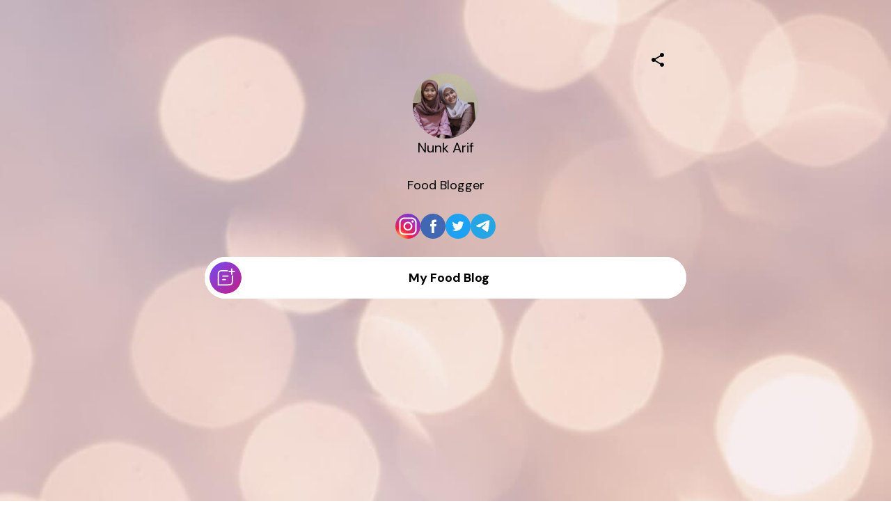

--- FILE ---
content_type: image/svg+xml
request_url: https://storage.googleapis.com/super-content/advanced/icon_link.svg
body_size: 1896
content:
<?xml version="1.0" encoding="UTF-8"?>
<svg xmlns="http://www.w3.org/2000/svg" xmlns:xlink="http://www.w3.org/1999/xlink" width="40px" height="40px" viewBox="0 0 40 40" version="1.1">
<defs>
<linearGradient id="linear0" gradientUnits="userSpaceOnUse" x1="0" y1="0" x2="40" y2="40" >
<stop offset="0" style="stop-color:rgb(45.098039%,28.627451%,94.117647%);stop-opacity:1;"/>
<stop offset="0.148958" style="stop-color:rgb(49.411765%,26.27451%,88.627451%);stop-opacity:1;"/>
<stop offset="0.284375" style="stop-color:rgb(54.117647%,23.921569%,82.745098%);stop-opacity:1;"/>
<stop offset="0.419792" style="stop-color:rgb(58.431373%,21.568627%,76.862745%);stop-opacity:1;"/>
<stop offset="0.565625" style="stop-color:rgb(62.745098%,19.607843%,71.372549%);stop-opacity:1;"/>
<stop offset="0.70625" style="stop-color:rgb(67.058824%,17.254902%,65.490196%);stop-opacity:1;"/>
<stop offset="0.836458" style="stop-color:rgb(71.764706%,14.901961%,59.607843%);stop-opacity:1;"/>
<stop offset="1" style="stop-color:rgb(76.078431%,12.54902%,54.117647%);stop-opacity:1;"/>
</linearGradient>
</defs>
<g id="surface1">
<path style=" stroke:none;fill-rule:nonzero;fill:url(#linear0);" d="M 40 20 C 40 31.046875 31.046875 40 20 40 C 8.953125 40 0 31.046875 0 20 C 0 8.953125 8.953125 0 20 0 C 31.046875 0 40 8.953125 40 20 Z M 40 20 "/>
<path style="fill:none;stroke-width:1.5;stroke-linecap:butt;stroke-linejoin:miter;stroke:rgb(100%,100%,100%);stroke-opacity:1;stroke-miterlimit:4;" d="M 22.824219 11.265625 L 15.433594 11.265625 C 15.03125 11.265625 14.828125 11.265625 14.660156 11.28125 C 12.71875 11.445312 11.179688 12.984375 11.015625 14.925781 C 11 15.09375 11 15.296875 11 15.699219 L 11 29 L 20.734375 29 C 24.503906 29 26.390625 29 27.5625 27.828125 C 28.734375 26.65625 28.734375 24.769531 28.734375 21 L 28.734375 17.175781 "/>
<path style="fill:none;stroke-width:1.5;stroke-linecap:round;stroke-linejoin:round;stroke:rgb(100%,100%,100%);stroke-opacity:1;stroke-miterlimit:4;" d="M 16.539062 17.921875 L 23.191406 17.921875 "/>
<path style="fill:none;stroke-width:1.5;stroke-linecap:round;stroke-linejoin:round;stroke:rgb(100%,100%,100%);stroke-opacity:1;stroke-miterlimit:4;" d="M 16.539062 22.351562 L 19.867188 22.351562 "/>
<path style="fill:none;stroke-width:1.5;stroke-linecap:round;stroke-linejoin:round;stroke:rgb(100%,100%,100%);stroke-opacity:1;stroke-miterlimit:4;" d="M 27.777344 15.648438 L 27.777344 9 M 24.453125 12.324219 L 31.101562 12.324219 "/>
</g>
</svg>


--- FILE ---
content_type: application/javascript; charset=UTF-8
request_url: https://mez.ink/_next/static/LZd3QKBNT9OvU0maJ_ImY/_buildManifest.js
body_size: 8911
content:
self.__BUILD_MANIFEST=function(s,a,e,c,t,i,n,d,u,r,p,h,o,k,f,g,b,j,l,m,v,y,w,_,x,I,z,q,B,F,A,N,D,S,E,L,M,T,U,C,H,R,P,G,J,K,O,Q,V,W,X,Y,Z,$,ss,sa,se,sc,st,si,sn,sd,su,sr,sp,sh,so,sk,sf,sg,sb,sj,sl,sm,sv,sy,sw,s_,sx,sI,sz,sq,sB,sF,sA,sN,sD,sS,sE,sL,sM,sT,sU,sC,sH,sR,sP,sG,sJ,sK,sO,sQ,sV,sW,sX,sY,sZ,s$,s8,s1,s9,s3,s5,s7,s2,s0,s4,s6,as,aa,ae,ac,at,ai,an,ad,au,ar,ap,ah,ao,ak,af,ag,ab,aj,al,am,av){return{__rewrites:{afterFiles:[],beforeFiles:[],fallback:[]},__routerFilterStatic:{numItems:0,errorRate:1e-4,numBits:0,numHashes:sD,bitArray:[]},__routerFilterDynamic:{numItems:Y,errorRate:1e-4,numBits:Y,numHashes:sD,bitArray:[]},"/":["static/chunks/pages/index-1d0fb88c7232c859.js"],"/_error":["static/chunks/pages/_error-5b5c27841dd44457.js"],"/_redesign/allpages":[k,g,r,sS,"static/chunks/pages/_redesign/allpages-2fcd08f1b9449876.js"],"/_redesign/home":["static/chunks/pages/_redesign/home-1398fbfe87f6f39b.js"],"/add-links":[c,s,a,e,n,t,p,h,L,M,sE,"static/chunks/14555-0c63184adbe1d556.js","static/chunks/74186-dec8dd2de14749b2.js",Z,sr,"static/chunks/87354-60e7a550d86b299f.js","static/chunks/pages/add-links-f91634ea26af0fe2.js"],"/add-links/affiliate":[c,"static/chunks/51805-dec8dd2de14749b2.js",Z,"static/chunks/pages/add-links/affiliate-89e80746941d4b71.js"],"/advanced":["static/chunks/pages/advanced-29cb9b28fd2cf56e.js"],"/advanced/options":["static/chunks/pages/advanced/options-8d9b79f7706c64e3.js"],"/advanced/widgets/analytics":[w,s,a,L,sL,"static/chunks/32348-010cfe78d872f5b9.js","static/chunks/pages/advanced/widgets/analytics-21e7564c0ce403a5.js"],"/advanced/widgets/social":[s,a,n,p,h,f,m,sM,Z,sr,sT,"static/chunks/pages/advanced/widgets/social-a6c141572fe3bb2e.js"],"/advanced/[linktype]":[s,a,n,p,h,f,m,"static/chunks/89440-992cd25f7e0ecd27.js",Z,sr,sT,"static/chunks/pages/advanced/[linktype]-3fbc5809adda6cad.js"],"/advanced-settings":["static/chunks/pages/advanced-settings-4dec39d6499daa7b.js"],"/allpages":[k,g,r,sS,"static/chunks/pages/allpages-5aabdf313b5ebfa5.js"],"/allpages/edit":[c,s,a,e,d,b,sp,"static/chunks/79272-bc584fc66ce134c3.js",S,z,sU,"static/chunks/27215-7cc65f1a3e7e0edc.js","static/chunks/pages/allpages/edit-487d7abe6f1f97ae.js"],"/allpages/new":[s,a,"static/chunks/27139-c991c6464bde9900.js","static/chunks/58201-ec6111f421736439.js","static/chunks/pages/allpages/new-13e019b91488ffc8.js"],"/analytics":[n,f,j,_,K,O,sC,r,sH,"static/chunks/pages/analytics-be1c5833234da1a6.js"],"/analytics/_archive":[w,sh,t,E,$,ss,sa,so,sk,sR,se,"static/chunks/pages/analytics/_archive-f3e9724f2651e787.js"],"/analytics/_new":[w,sh,t,E,$,ss,sa,so,sk,sR,se,"static/chunks/pages/analytics/_new-1590cb09a17e7db6.js"],"/analytics/fbpages":["static/chunks/pages/analytics/fbpages-d7b8dde7ed5a3a2c.js"],"/analytics/insights":[n,f,j,_,K,O,"static/chunks/pages/analytics/insights-2cf65a484a204b87.js"],"/analytics/link-clicks":[t,ss,sa,so,"static/chunks/pages/analytics/link-clicks-26401df2445f9f98.js"],"/analytics/main":["static/chunks/pages/analytics/main-85ccc2b50656e458.js"],"/analytics/page":[n,f,j,_,K,O,sC,r,sH,"static/chunks/pages/analytics/page-9e971cee054982c6.js"],"/analytics/page-views":[t,ss,sa,sk,"static/chunks/pages/analytics/page-views-656fb8bd823616f1.js"],"/analytics/[platform]":["static/chunks/pages/analytics/[platform]-319d58ac0ba1ea20.js"],"/archive":[sP,"static/chunks/pages/archive-333bcbb59a973414.js"],"/archive/[pageId]":[c,t,sP,"static/chunks/pages/archive/[pageId]-6051e10520982f2e.js"],"/bank-details":[s,a,p,"static/chunks/pages/bank-details-e7ef0a59dc2b4a35.js"],"/campaign-flow":[sG,"static/chunks/pages/campaign-flow-29e518da66749ac5.js"],"/campaign-flow/[slug]":[sG,"static/chunks/pages/campaign-flow/[slug]-7ebbc52a25f04286.js"],"/create-shop":[n,h,f,m,sf,sg,"static/chunks/pages/create-shop-adff5f617486116e.js"],"/dashboard":[c,s,a,e,d,b,sp,"static/chunks/56891-bc584fc66ce134c3.js",S,z,sU,"static/chunks/74589-da3905c8760fcc88.js","static/chunks/pages/dashboard-548fdaf93ce8e9cb.js"],"/data-integration":[r,"static/chunks/pages/data-integration-8ece44741303cb3c.js"],"/data-integration/oauth-redirect":["static/chunks/pages/data-integration/oauth-redirect-2df208037b096454.js"],"/de-links":[c,o,u,"static/chunks/56790-f30732fd64b80504.js","static/chunks/pages/de-links-21b51f83b9879e80.js"],"/discover":["static/chunks/56299-62573d8b92c56308.js","static/chunks/pages/discover-986b9f743f693703.js"],"/earnings":["static/chunks/pages/earnings-ed37e65af61b39b5.js"],"/earnings/affiliate-breakdown":[c,t,"static/chunks/pages/earnings/affiliate-breakdown-1dfc557f0cb1183c.js"],"/earnings/breakdown":["static/chunks/pages/earnings/breakdown-8bb6dcd603a2a05a.js"],"/earnings/breakdown/affiliate":["static/chunks/pages/earnings/breakdown/affiliate-1aa4b74099c4b9b3.js"],"/edit-permission":[n,h,sb,sJ,"static/chunks/pages/edit-permission-249db0634a3b89e6.js"],"/edit-profile":[k,j,g,T,r,"static/chunks/pages/edit-profile-974ffeb81673dd6b.js"],"/edit-shop":[o,e,d,u,n,b,t,h,sj,sf,z,F,sl,sg,sK,"static/chunks/pages/edit-shop-6ef5482fa7f75af7.js"],"/editor/advanced-settings":[c,i,k,g,l,v,x,r,y,I,"static/chunks/pages/editor/advanced-settings-0ea05a046648274f.js"],"/editor/archive":[i,l,v,x,r,y,I,"static/chunks/pages/editor/archive-4ecbe40b6f233cac.js"],"/editor/contents":[i,l,v,x,r,y,I,"static/chunks/pages/editor/contents-94cbfd7720cda2d5.js"],"/editor/edit-profile":[i,k,l,v,x,r,y,I,"static/chunks/pages/editor/edit-profile-4cb9493a4cc48204.js"],"/editor/forms":[c,i,l,v,x,T,r,y,I,sO,"static/chunks/pages/editor/forms-29fede82b0a23dda.js"],"/editor/import-template":[i,l,v,x,r,y,I,"static/chunks/pages/editor/import-template-5c417ac89d9f7b77.js"],"/editor/links":[U,C,e,i,k,j,g,l,v,_,A,x,H,T,"static/chunks/67109-8cd5a3c489027e48.js",r,y,I,sm,sO,"static/chunks/pages/editor/links-6cae839deec17910.js"],"/editor/menu":[i,j,l,v,x,r,y,I,"static/chunks/pages/editor/menu-91a5a179a90b376b.js"],"/editor/themes":[i,l,v,x,r,y,I,"static/chunks/pages/editor/themes-a956e45cf1452a5a.js"],"/editor/themes/custom":[i,j,l,v,x,"static/chunks/59541-1bfcedf278572c16.js",r,y,I,"static/chunks/pages/editor/themes/custom-efa246115b923fef.js"],"/emails":[s,e,d,i,t,p,E,_,A,N,M,sv,q,D,R,Q,sy,sw,"static/chunks/pages/emails-f609c233ea7cb5a5.js"],"/emails/campaigns/archived":[e,d,i,N,q,R,"static/chunks/pages/emails/campaigns/archived-f0674129fc96d38c.js"],"/emails/campaigns/edit":[U,C,s,e,d,n,i,p,h,f,E,m,_,A,H,s_,q,D,V,Q,sy,sQ,"static/chunks/pages/emails/campaigns/edit-8ff4ddf689b6aaa2.js"],"/emails/campaigns/mailboxes":[U,C,s,e,d,n,i,p,h,f,m,N,H,"static/chunks/97942-55181a216a7eac2f.js",q,D,V,Q,"static/chunks/pages/emails/campaigns/mailboxes-95d217b1dc866715.js"],"/emails/campaigns/[id]":[U,C,s,e,d,n,i,p,h,f,E,m,_,A,N,M,H,s_,q,D,R,V,Q,sy,sV,sQ,"static/chunks/pages/emails/campaigns/[id]-19ab217b92ea9871.js"],"/emails/campaigns/[id]/contact-activity/[email]":[U,C,s,e,d,n,i,p,h,f,m,A,N,M,H,s_,q,D,R,V,sV,"static/chunks/pages/emails/campaigns/[id]/contact-activity/[email]-72b9ae5e94980f77.js"],"/emails/contacts/contact/[id]":[e,d,i,A,N,sv,"static/chunks/65043-1cb5811aa77390f8.js",q,D,R,sw,"static/chunks/pages/emails/contacts/contact/[id]-9d2c845573195a00.js"],"/emails/contacts/list/[id]":[e,d,i,A,N,sv,"static/chunks/21673-4a2d018f4d03becc.js",q,D,R,Q,sw,"static/chunks/pages/emails/contacts/list/[id]-fe2caf18b49f790f.js"],"/emails/oauth-redirect":["static/chunks/pages/emails/oauth-redirect-95e8e04bcb77bd58.js"],"/emails/templates/edit":[U,C,s,e,d,n,i,p,h,f,m,H,"static/chunks/48312-0b6366ee70e1dc0c.js",q,D,V,"static/chunks/pages/emails/templates/edit-d42a412e6f4ff8f4.js"],"/engagement-calculator/instagram":["static/chunks/pages/engagement-calculator/instagram-98ec3bd52745ab5e.js"],"/engagement-calculator/tiktok":["static/chunks/pages/engagement-calculator/tiktok-314b4c587ae89c39.js"],"/engagement-calculator/youtube":["static/chunks/pages/engagement-calculator/youtube-b26e941ea0ea71d8.js"],"/feed":[t,B,sx,sW,sI,sX,"static/chunks/pages/feed-87993f7ea6f05963.js"],"/feed/archive":[t,B,sx,sW,sI,sX,"static/chunks/pages/feed/archive-a7ed25c25c58b5aa.js"],"/feed/digital-products/export/[slug]":[E,$,se,"static/chunks/pages/feed/digital-products/export/[slug]-4a70fc4fba680cc7.js"],"/feed/digital-products/[slug]":[c,t,"static/chunks/pages/feed/digital-products/[slug]-ee60e9ea7070c2e7.js"],"/feed/forms":[c,s,a,t,p,"static/chunks/36511-7eb721cba2ad746c.js","static/chunks/pages/feed/forms-d9982ff7889f169b.js"],"/feed/[slug]":[t,B,sx,sI,"static/chunks/pages/feed/[slug]-8533d57d20676da2.js"],"/feed/[slug]/export":[s,a,k,L,"static/chunks/41819-0f6243bce0cd1926.js","static/chunks/44031-c94fd92cd88a5164.js","static/chunks/pages/feed/[slug]/export-d5a42ca5cd83c02f.js"],"/feedback":["static/chunks/2002-fea8ad653b78bb29.js","static/chunks/pages/feedback-1013ff13999a871a.js"],"/forgot-password":[k,g,"static/chunks/pages/forgot-password-bc91af52a494e9b5.js"],"/get-started":[i,k,g,v,"static/chunks/51324-3b7dc7b537093fdc.js",r,y,"static/chunks/pages/get-started-cee4ea7600eae95a.js"],"/home":["static/chunks/pages/home-8e847598d65ebd3c.js"],"/import-template":["static/chunks/pages/import-template-dbc45305e6719bb3.js"],"/integrations":["static/chunks/pages/integrations-b329c6f29222767b.js"],"/integrations/shopify":[s,a,"static/chunks/47836-173044950b8892e2.js","static/chunks/pages/integrations/shopify-a16650514743a9ec.js"],"/integrations/[archive]":["static/chunks/93045-ffbd81d7c31f4ea5.js","static/chunks/pages/integrations/[archive]-d812431762ee1cad.js"],"/invite/[username]":["static/chunks/pages/invite/[username]-b189c85bb5dbc3a7.js"],"/invite/[username]/[campaign]":["static/chunks/pages/invite/[username]/[campaign]-6392300ad643c6ce.js"],"/invite-user":[n,h,sb,sJ,"static/chunks/pages/invite-user-a1a893b342e36820.js"],"/links":["static/chunks/pages/links-3d773dec5bc630e3.js"],"/logout":["static/chunks/pages/logout-3db2cf52ab07b702.js"],"/manage-users":[e,d,n,b,h,"static/chunks/84303-a18cad7069a2849c.js",z,"static/chunks/pages/manage-users-5dfa64fd714b8697.js"],"/mezink-app/thank-you":["static/chunks/pages/mezink-app/thank-you-12cb29cd8c3e2348.js"],"/mezink-app/thank-you/public":["static/chunks/pages/mezink-app/thank-you/public-6b570db4ddb15e04.js"],"/mezink-app/thank-you/shop":["static/chunks/pages/mezink-app/thank-you/shop-6ff8ad11be0d1f3b.js"],"/mezink-linkinbio-app":["static/chunks/pages/mezink-linkinbio-app-411850f94733a521.js"],"/mezink-linkinbio-app/connect":["static/chunks/pages/mezink-linkinbio-app/connect-83d7690954167307.js"],"/more-menu":["static/chunks/28653-a89ca901a1bd43a7.js","static/chunks/pages/more-menu-39eb1e3d962cdea8.js"],"/my-certificates":[o,u,F,"static/chunks/pages/my-certificates-027431126947848b.js"],"/oauth2redirect":["static/chunks/pages/oauth2redirect-4c1e5015fb5dff4e.js"],"/overlay":[t,B,"static/chunks/57312-e7c59718927d6c88.js",P,sY,"static/chunks/pages/overlay-b48ce652227889b5.js"],"/overlay/[id]":[s,a,n,p,h,k,f,l,m,B,L,sc,sb,"static/chunks/29504-5a82485e25fc490c.js",P,sY,sZ,s$,s8,"static/chunks/pages/overlay/[id]-198ad9403f8c2e49.js"],"/page-navigation":[sp,r,"static/chunks/pages/page-navigation-9933571992f11c86.js"],"/payment-settings":[s,a,p,"static/chunks/82540-ebf2887a3b2276ea.js",s1,"static/chunks/pages/payment-settings-87353827688d8770.js"],"/payment-settings/paylinks":[c,s,a,"static/chunks/3074-173044950b8892e2.js",s1,"static/chunks/pages/payment-settings/paylinks-d360ea32c32c39f0.js"],"/preview":[M,"static/chunks/pages/preview-964f3860d862530d.js"],"/preview/custom-theme":[c,o,sz,s,a,e,d,u,n,b,t,p,h,f,G,m,"static/chunks/16884-e02ffea2e5780b3a.js",s9,sM,S,z,F,st,si,s3,"static/chunks/pages/preview/custom-theme-0b97f19b87c49ca4.js"],"/qr-generator":[sq,s5,"static/chunks/pages/qr-generator-6d992329f32b2f22.js"],"/reports":[s7,"static/chunks/pages/reports-4fb664c5b314e781.js"],"/reports/competitor-analysis/[social]":["static/chunks/5a3e129d-cc82ecefe8f5e771.js",n,f,K,O,"static/chunks/16965-348db8202ecd6d14.js","static/chunks/38288-8ace73ef92c6243f.js","static/chunks/pages/reports/competitor-analysis/[social]-6d74e71a2f7ebe87.js"],"/reports/competitor-analysis/[social]/_old":[w,"static/chunks/73545-5a420680ff7e6c0c.js","static/chunks/pages/reports/competitor-analysis/[social]/_old-4977989cbe0ef5f7.js"],"/reports/create":[c,s2,e,d,b,E,A,$,"static/chunks/61683-933e13c701ec99d3.js",s7,se,"static/chunks/pages/reports/create-893807a1fbcc67fd.js"],"/reports/leaderboard/[campaignId]":[o,w,s2,s0,u,s4,sB,s6,as,"static/chunks/pages/reports/leaderboard/[campaignId]-00ede530550c5b36.js"],"/services/invoices":["static/chunks/69980-be4d3fdb642f6eec.js","static/chunks/pages/services/invoices-26915ebe47878fcc.js"],"/services/invoices/client":[c,o,u,t,W,J,X,"static/chunks/pages/services/invoices/client-349edb649cf2e9a8.js"],"/services/invoices/client/create":[J,"static/chunks/pages/services/invoices/client/create-f40cbc79e2fb0535.js"],"/services/invoices/create":[sn,aa,ae,ac,k,j,g,_,T,sd,at,ai,su,an,sm,ad,"static/chunks/pages/services/invoices/create-1b4d27ff73dd182e.js"],"/services/invoices/entity":[c,o,u,t,W,J,X,"static/chunks/pages/services/invoices/entity-ad106fcfd3359889.js"],"/services/invoices/entity/create":[J,"static/chunks/pages/services/invoices/entity/create-811ca60d0b6e6904.js"],"/services/invoices/item":[c,o,u,t,W,J,X,"static/chunks/pages/services/invoices/item-d3179a99c2d4cf30.js"],"/services/invoices/item/create":[c,s,a,p,J,"static/chunks/pages/services/invoices/item/create-4f96a12cb9bb7ca0.js"],"/services/invoices/preview":["static/chunks/pages/services/invoices/preview-1d733c87d5c1767d.js"],"/services/invoices/[id]":[sn,aa,ae,ac,k,j,g,_,T,sd,at,ai,su,an,sm,ad,"static/chunks/pages/services/invoices/[id]-2a8b81b9a4030890.js"],"/services/[slug]":[c,o,u,t,W,"static/chunks/30544-f124597b610ffe82.js",X,"static/chunks/pages/services/[slug]-cdb9bcdf452ec3c8.js"],"/set-your-password":["static/chunks/pages/set-your-password-d69ad405360b9f8e.js"],"/settings":[sB,"static/chunks/55358-d26459facdda07b8.js","static/chunks/pages/settings-57c34362608da515.js"],"/settings/page":[i,j,_,T,au,r,ar,"static/chunks/pages/settings/page-7733e68c5d85b105.js"],"/settings/page/advance":[i,r,ar,"static/chunks/pages/settings/page/advance-7947d377ddaf091c.js"],"/share":[u,i,"static/chunks/pages/share-f40616406f344ccb.js"],"/share/qr":[o,u,sF,"static/chunks/pages/share/qr-ff87d119cc04ed0f.js"],"/share/socials":[sF,"static/chunks/pages/share/socials-1e6ceb89b5a26bf1.js"],"/share/socials/[slug]":[sF,"static/chunks/pages/share/socials/[slug]-f28622bc36976c6d.js"],"/shopify-mez-app":["static/chunks/pages/shopify-mez-app-93af0cba994ac3ad.js"],"/shopify-mez-app/thank-you":["static/chunks/pages/shopify-mez-app/thank-you-63e90e38e8591189.js"],"/short-links":[sq,s5,"static/chunks/pages/short-links-c3f3b318a4e19203.js"],"/short-links/detail":[s,a,u,n,h,f,m,M,"static/chunks/53169-803a56e3fb6802a4.js",sA,"static/chunks/pages/short-links/detail-028368361e7a569f.js"],"/short-links/insights":[w,ap,"static/chunks/77836-24b495958a7a988c.js",sA,"static/chunks/pages/short-links/insights-f64bb432417d5556.js"],"/short-links/share":[o,u,sA,"static/chunks/pages/short-links/share-d3a7c74e460592ff.js"],"/short-links/[code]":[u,k,sq,"static/chunks/pages/short-links/[code]-59627ba7ffe65d76.js"],"/short-links/[code]/insight":[ap,n,f,K,O,"static/chunks/63310-4ef5a2e18b9353f0.js","static/chunks/pages/short-links/[code]/insight-502848ab96125d9b.js"],"/sign-in":[sh,k,g,ah,"static/chunks/pages/sign-in-9d6019f11bdb9516.js"],"/sign-up":[k,g,ah,"static/chunks/pages/sign-up-a8a5415b090d2add.js"],"/social-connect":[s,a,"static/chunks/25455-173044950b8892e2.js","static/chunks/pages/social-connect-36d9b340bd79feab.js"],"/socials/insights":[w,s,a,L,sL,"static/chunks/pages/socials/insights-36392c9930e5086e.js"],"/stories":["static/chunks/pages/stories-2e3141df57fe73b6.js"],"/subscription":["static/chunks/pages/subscription-5652398f33f36ba7.js"],"/subscription/detail":[sn,k,j,g,sd,au,su,ao,"static/chunks/pages/subscription/detail-14f9d50b95f40e53.js"],"/subscription/[orderId]":[sn,j,sd,"static/chunks/3537-6bdc05774082edf8.js",su,ao,"static/chunks/pages/subscription/[orderId]-c983fe6d48fdb9f3.js"],"/subscription/[orderId]/payment":[u,"static/chunks/pages/subscription/[orderId]/payment-59579dd85dff0df3.js"],"/subscription/[orderId]/status":["static/chunks/pages/subscription/[orderId]/status-7ac33bf556e097e2.js"],"/superadmin/campaign-post":[c,"static/chunks/17405-ad1cd12884ab83c2.js",ak,"static/chunks/pages/superadmin/campaign-post-f89d0c5796bdc860.js"],"/superadmin/campaign-post/[campaignId]":[c,s,a,p,"static/chunks/97545-f853d199aef7dacc.js",ak,"static/chunks/pages/superadmin/campaign-post/[campaignId]-bb2a413a9be63226.js"],"/superadmin/campaign-roles":[c,af,"static/chunks/pages/superadmin/campaign-roles-06604b4d37302195.js"],"/superadmin/campaign-roles/set-role":[s,a,p,"static/chunks/31500-6cceb0eec6fd4f52.js",af,"static/chunks/pages/superadmin/campaign-roles/set-role-6b829c90e0349636.js"],"/superadmin/custom-domain":[s,a,"static/chunks/72881-8a5e83a1e14a1369.js","static/chunks/pages/superadmin/custom-domain-20155b1ce374052e.js"],"/superadmin/extension-access":[e,d,i,t,N,"static/chunks/pages/superadmin/extension-access-9ae1633e8ad81b97.js"],"/superadmin/subscription-status":[s,a,e,p,L,sE,"static/chunks/64405-944cf2a3369e5bdd.js","static/chunks/pages/superadmin/subscription-status-f556cfaa96b69a01.js"],"/superadmin/unblock-user":["static/chunks/pages/superadmin/unblock-user-7a35b89b7e8d3fdb.js"],"/superadmin/update-account-status":[s,a,"static/chunks/9688-25aa3c099a5a6351.js","static/chunks/pages/superadmin/update-account-status-c1146bcb6309db60.js"],"/superadmin/upload-image":[e,d,"static/chunks/91617-f091678680292c42.js","static/chunks/pages/superadmin/upload-image-9abcc4cf802c3a75.js"],"/superadmin/whatsapp-extension":["static/chunks/pages/superadmin/whatsapp-extension-c21eecf41e57df58.js"],"/superadmin/whatsapp-extension/[email]":["static/chunks/pages/superadmin/whatsapp-extension/[email]-db14d78df81d863f.js"],"/tools":["static/chunks/pages/tools-07a2af1cd35526c5.js"],"/tools/exinstagram-engagement-calculator":[w,sz,e,d,b,G,ag,ab,aj,"static/chunks/pages/tools/exinstagram-engagement-calculator-2c249106d27ec6a2.js"],"/tools/exyoutube-engagement-calculator":[w,sz,e,d,b,G,ag,ab,aj,"static/chunks/pages/tools/exyoutube-engagement-calculator-db06520872da69d1.js"],"/top-profiles":["static/chunks/pages/top-profiles-12ee3ce4f2820838.js"],"/update-email":[s,a,"static/chunks/6325-bf5370dfebf10cfe.js","static/chunks/pages/update-email-b66f1d6fc41e0644.js"],"/update-password":[s,a,"static/chunks/28706-bf5370dfebf10cfe.js","static/chunks/pages/update-password-cd8dc4d94601bc0f.js"],"/user-management":[e,d,n,b,h,"static/chunks/10739-a72fe73e6fd1bde5.js",z,"static/chunks/pages/user-management-2e8a2eaba446c77f.js"],"/withdraw":[c,o,s,a,u,t,p,W,X,"static/chunks/pages/withdraw-71d9bb28c555bebe.js"],"/[username]":[o,e,d,u,b,G,s9,S,z,F,st,si,s3,"static/chunks/pages/[username]-1ad663234a0826e1.js"],"/[username]/collection":[o,e,d,u,n,b,t,h,sj,sf,z,F,sl,sg,sK,"static/chunks/pages/[username]/collection-0f6ffbb021364421.js"],"/[username]/collection/[element]":[c,o,e,d,u,b,t,sj,"static/chunks/28535-37a32725c5498c89.js",S,z,F,sl,"static/chunks/16236-baaca2ddbd145d81.js","static/chunks/pages/[username]/collection/[element]-732d426bd32c8f2e.js"],"/[username]/inv/[slug]":["static/chunks/pages/[username]/inv/[slug]-0e543a504e84d4b5.js"],"/[username]/o":[al,"static/chunks/pages/[username]/o-5de9ea3f867c8b86.js"],"/[username]/o/progress":[sc,am,"static/chunks/pages/[username]/o/progress-f7292a6678df408f.js"],"/[username]/o/progress/[orderId]":[sc,am,"static/chunks/pages/[username]/o/progress/[orderId]-d5c0b73e5eabbf35.js"],"/[username]/o/[orderid]":[al,"static/chunks/pages/[username]/o/[orderid]-9f1e08914d6a9e80.js"],"/[username]/r/summary/[type]/[id]":[o,w,s0,u,s4,sB,s6,as,"static/chunks/pages/[username]/r/summary/[type]/[id]-bd495e3c507befe3.js"],"/[username]/s":["static/chunks/pages/[username]/s-aa30f4b42daaff6a.js"],"/[username]/s/ld":[B,P,sZ,"static/chunks/pages/[username]/s/ld-bf760927bc97be7f.js"],"/[username]/s/qr":[B,sc,P,"static/chunks/pages/[username]/s/qr-d2872c407c6c4234.js"],"/[username]/s/rt":[B,P,s8,"static/chunks/pages/[username]/s/rt-13003bbc4bc84a0b.js"],"/[username]/s/wd":[l,B,P,s$,"static/chunks/pages/[username]/s/wd-c3fc19d473178410.js"],"/[username]/s/[slug]":["static/chunks/pages/[username]/s/[slug]-519ae6f18ba19203.js"],"/[username]/thankyou":["static/chunks/pages/[username]/thankyou-63c7c434337b59c6.js"],"/[username]/x/createsite":[o,u,G,S,F,st,si,av,"static/chunks/pages/[username]/x/createsite-f086268deb4dbdea.js"],"/[username]/[element]":["static/chunks/pages/[username]/[element]-d12eb7c1b4e94aa0.js"],"/[username]/[element]/x/createsite":[o,u,G,S,F,st,si,av,"static/chunks/pages/[username]/[element]/x/createsite-f018de346a5dde94.js"],sortedPages:["/","/_app","/_error","/_redesign/allpages","/_redesign/home","/add-links","/add-links/affiliate","/advanced","/advanced/options","/advanced/widgets/analytics","/advanced/widgets/social","/advanced/[linktype]","/advanced-settings","/allpages","/allpages/edit","/allpages/new","/analytics","/analytics/_archive","/analytics/_new","/analytics/fbpages","/analytics/insights","/analytics/link-clicks","/analytics/main","/analytics/page","/analytics/page-views","/analytics/[platform]","/archive","/archive/[pageId]","/bank-details","/campaign-flow","/campaign-flow/[slug]","/create-shop","/dashboard","/data-integration","/data-integration/oauth-redirect","/de-links","/discover","/earnings","/earnings/affiliate-breakdown","/earnings/breakdown","/earnings/breakdown/affiliate","/edit-permission","/edit-profile","/edit-shop","/editor/advanced-settings","/editor/archive","/editor/contents","/editor/edit-profile","/editor/forms","/editor/import-template","/editor/links","/editor/menu","/editor/themes","/editor/themes/custom","/emails","/emails/campaigns/archived","/emails/campaigns/edit","/emails/campaigns/mailboxes","/emails/campaigns/[id]","/emails/campaigns/[id]/contact-activity/[email]","/emails/contacts/contact/[id]","/emails/contacts/list/[id]","/emails/oauth-redirect","/emails/templates/edit","/engagement-calculator/instagram","/engagement-calculator/tiktok","/engagement-calculator/youtube","/feed","/feed/archive","/feed/digital-products/export/[slug]","/feed/digital-products/[slug]","/feed/forms","/feed/[slug]","/feed/[slug]/export","/feedback","/forgot-password","/get-started","/home","/import-template","/integrations","/integrations/shopify","/integrations/[archive]","/invite/[username]","/invite/[username]/[campaign]","/invite-user","/links","/logout","/manage-users","/mezink-app/thank-you","/mezink-app/thank-you/public","/mezink-app/thank-you/shop","/mezink-linkinbio-app","/mezink-linkinbio-app/connect","/more-menu","/my-certificates","/oauth2redirect","/overlay","/overlay/[id]","/page-navigation","/payment-settings","/payment-settings/paylinks","/preview","/preview/custom-theme","/qr-generator","/reports","/reports/competitor-analysis/[social]","/reports/competitor-analysis/[social]/_old","/reports/create","/reports/leaderboard/[campaignId]","/services/invoices","/services/invoices/client","/services/invoices/client/create","/services/invoices/create","/services/invoices/entity","/services/invoices/entity/create","/services/invoices/item","/services/invoices/item/create","/services/invoices/preview","/services/invoices/[id]","/services/[slug]","/set-your-password","/settings","/settings/page","/settings/page/advance","/share","/share/qr","/share/socials","/share/socials/[slug]","/shopify-mez-app","/shopify-mez-app/thank-you","/short-links","/short-links/detail","/short-links/insights","/short-links/share","/short-links/[code]","/short-links/[code]/insight","/sign-in","/sign-up","/social-connect","/socials/insights","/stories","/subscription","/subscription/detail","/subscription/[orderId]","/subscription/[orderId]/payment","/subscription/[orderId]/status","/superadmin/campaign-post","/superadmin/campaign-post/[campaignId]","/superadmin/campaign-roles","/superadmin/campaign-roles/set-role","/superadmin/custom-domain","/superadmin/extension-access","/superadmin/subscription-status","/superadmin/unblock-user","/superadmin/update-account-status","/superadmin/upload-image","/superadmin/whatsapp-extension","/superadmin/whatsapp-extension/[email]","/tools","/tools/exinstagram-engagement-calculator","/tools/exyoutube-engagement-calculator","/top-profiles","/update-email","/update-password","/user-management","/withdraw","/[username]","/[username]/collection","/[username]/collection/[element]","/[username]/inv/[slug]","/[username]/o","/[username]/o/progress","/[username]/o/progress/[orderId]","/[username]/o/[orderid]","/[username]/r/summary/[type]/[id]","/[username]/s","/[username]/s/ld","/[username]/s/qr","/[username]/s/rt","/[username]/s/wd","/[username]/s/[slug]","/[username]/thankyou","/[username]/x/createsite","/[username]/[element]","/[username]/[element]/x/createsite"]}}("static/chunks/70146-b5ef029649a9c3f0.js","static/chunks/56060-fef69b813136d613.js","static/chunks/94688-d1a77944da63477a.js","static/chunks/7e42aecb-732c024173a1a585.js","static/chunks/92590-0f25a0162c8f77f2.js","static/chunks/98594-dce5258823f3d66d.js","static/chunks/49447-b5573e36c4693092.js","static/chunks/66315-07f2fd404fe1c29b.js","static/chunks/50341-4e6a8dc746e57f83.js","static/chunks/98984-58b7ee72935f3f7f.js","static/chunks/73773-f43d9f85572482d2.js","static/chunks/72649-4164d4343704fc8f.js","static/chunks/1d2671aa-184712e7c0ff43be.js","static/chunks/88992-edc4f4d4aa60313f.js","static/chunks/59139-dfe25f6d33c71f89.js","static/chunks/25227-83f91ed3120e4b11.js","static/chunks/74260-3f44d603eab7bcd7.js","static/chunks/44397-a32f335d53b74b3e.js","static/chunks/91755-d2b47843f232dec8.js","static/chunks/3968-8a0120af674d1a29.js","static/chunks/28588-6ba0bd24b22dd8fa.js","static/chunks/49536-89a7198f4be2535b.js","static/chunks/6baa49ab-4c28edf32b353416.js","static/chunks/28803-1a544a51f9560cea.js","static/chunks/44008-ad9abd98d4fdad71.js","static/chunks/16641-e008703751607fbb.js","static/chunks/55736-e1d2c54b74752553.js","static/chunks/85693-d52ad9eada855f18.js","static/chunks/99131-03663174ec8c2e97.js","static/chunks/25744-bcc4bf8a64fb4c8c.js","static/chunks/37768-c37da6de11c41a71.js","static/chunks/9858-3c1957f17396f9e2.js","static/chunks/83021-26f751bbbb39c4b8.js","static/chunks/96331-d13b73b7ff481f66.js","static/chunks/17691-00ebe3b3df04b899.js","static/chunks/96801-5f3c9fcca6ef6673.js","static/chunks/44334-37b6ad464dc4e394.js","static/chunks/98439-e5acbbe1f9e3771e.js","static/chunks/60db774e-913860c70273f87a.js","static/chunks/bbce1c15-8ffc8b06b6ca73ac.js","static/chunks/30399-8bc46335c692e3f4.js","static/chunks/45835-2eb16f785cc03f2f.js","static/chunks/15369-7db230ec7978712b.js","static/chunks/19357-896b1b61eae2606e.js","static/chunks/37900-827994c4e8f5ec8a.js","static/chunks/68463-d34fa57c563c32f5.js","static/chunks/57046-b207164b4cd361d5.js","static/chunks/15960-61d5f58fd685ac44.js","static/chunks/26668-01e013dd4b75cfb0.js","static/chunks/3012-f25be90dc8a55f91.js","static/chunks/16361-46ff8fc100a40b32.js",0,"static/chunks/73959-9c786dc8f158a0da.js","static/chunks/30296-e850e828e5f71a5c.js","static/chunks/4603-8e0c0cb64cd52bf1.js","static/chunks/42956-6a76493503aff354.js","static/css/4b5e7523b30b0cbb.css","static/chunks/47019-8c511da8e5f542ba.js","static/chunks/49453-58632ef226482020.js","static/chunks/71693-c75476bc0b703fe3.js","static/chunks/431abec6-80e1ba4c08073783.js","static/chunks/66127-4846d3a33f3aa168.js","static/chunks/4962-3d4da2ab73c1f0c8.js","static/chunks/6762-fe8d1466464ed82d.js","static/chunks/43934-bc974762856b390e.js","static/chunks/56cd4e38-1d7a02c451dee3d4.js","static/chunks/4227-c5ca279f526d84c0.js","static/chunks/67035-921df76bf1b692ef.js","static/chunks/90486-78fdaea43a51ea5a.js","static/chunks/18410-dda92f0687a1a7d4.js","static/chunks/11495-a83c417207745fb3.js","static/chunks/87189-f1a79e3e1a984f70.js","static/chunks/35434-d43449cfadf4213b.js","static/chunks/82808-056f3a897e219746.js","static/chunks/48070-61706ff70dbe8f13.js","static/chunks/18838-f78295b4524fb0aa.js","static/chunks/89081-7b4a47b980b4b1fb.js","static/chunks/82137-ee05516837c9657d.js","static/chunks/71981-652a431f85aad210.js","static/chunks/88390-e284d5fd04eea563.js","static/chunks/80a30e95-ce3b3c9cdf9c4f73.js","static/chunks/27292-7f530c2cf64d6109.js","static/chunks/27158-031e1361408d9e1d.js","static/chunks/80156-1922982d0d31aba4.js","static/chunks/64136-a3227fe1245d639c.js",1e-4,NaN,"static/chunks/82402-ae946cfa3c8561e3.js","static/chunks/37276-48bb52ae2ae107b2.js","static/chunks/57252-12e5a220fbde6309.js","static/chunks/63749-0d03d99987bb50bb.js","static/chunks/22393-9e208089e2ff6420.js","static/chunks/98375-af568461f32d0ee5.js","static/chunks/79784-0201b07ae844626f.js","static/chunks/71727-2fbdbb2ef755d851.js","static/chunks/14135-e700ba79770153c3.js","static/chunks/83273-702eabf34e87c9e1.js","static/chunks/86829-9c2cfa05fb1a19d5.js","static/chunks/7185-879ca487a588cf1f.js","static/chunks/7353-887a15b6302e0134.js","static/chunks/48583-f7d38b74ae78a690.js","static/chunks/88207-1665effb5bebbda4.js","static/chunks/73452-c95da5a5e57673cf.js","static/chunks/76566-4dda148177f0bbd1.js","static/chunks/87279-1cf548403fc0dd9d.js","static/chunks/68992-6ee094d7aea8fea5.js","static/chunks/32630-a0eb50095cd8187a.js","static/chunks/33537-bdae33044658bc6a.js","static/chunks/33877-2112ff5aa17be5d5.js","static/chunks/87438-9675507b09012d3e.js","static/chunks/33077-aaf8f516937b30ad.js","static/chunks/profile-page-59a5b1c9cd864fe5.js","static/chunks/56230-a649e79ad6ac62b2.js","static/chunks/89327-4ade3cc48499e7cd.js","static/chunks/98309536-c83d6a1271a8750d.js","static/chunks/643144ee-842e001844105bb0.js","static/chunks/86-8aa31030b670b71b.js","static/chunks/51495-a28dab5248f48039.js","static/chunks/19005-a523d0864d4fb1a6.js","static/chunks/81df7f84-24e443f7620aaa4c.js","static/chunks/95cb80bc-1ac8afa20f3503e5.js","static/chunks/24f59ce8-ccc928eb9b5255f2.js","static/chunks/70700-1a89ac79dcdfd14e.js","static/chunks/80557-5a29d709e6eb39de.js","static/chunks/89072-39915fd09a36bd2f.js","static/chunks/39676-80cf22ca54bd497f.js","static/chunks/97317-5abc2fb0084cf496.js","static/chunks/76597-cd5bffa9e42dfc06.js","static/chunks/c702e357-e2dd13cac883b958.js","static/chunks/49302-a6264728116f7905.js","static/chunks/80817-633a3a663e6fa60a.js","static/chunks/6132-04e4673d46f549f5.js","static/chunks/94321-c15466ee184fb315.js","static/chunks/48746-3263ed635c9f744a.js","static/chunks/70568-5669b108b75247ba.js","static/chunks/5003-ba076a9abb31d532.js","static/chunks/70861-b874e6c55be089b4.js","static/chunks/35376-73117c1ba90bb4d3.js","static/chunks/38001-2c3ec8c942244e83.js"),self.__BUILD_MANIFEST_CB&&self.__BUILD_MANIFEST_CB();